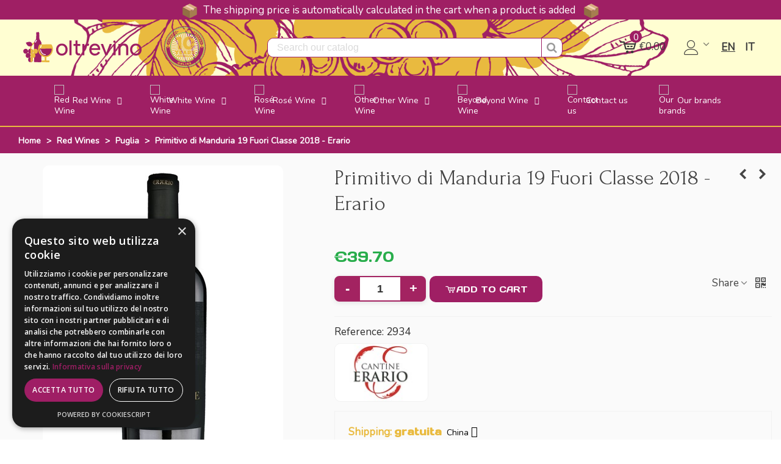

--- FILE ---
content_type: image/svg+xml
request_url: https://oltrevino.it/themes/oltrevino/assets/img/icon/Temperatura.svg
body_size: 3516
content:
<svg xmlns="http://www.w3.org/2000/svg" version="1.1" xmlns:xlink="http://www.w3.org/1999/xlink" width="512" height="512" x="0" y="0" viewBox="0 0 682.667 682.667" style="enable-background:new 0 0 512 512" xml:space="preserve" class=""><g><defs><clipPath id="a" clipPathUnits="userSpaceOnUse"><path d="M0 512h512V0H0Z" fill="#9f1f64" opacity="1" data-original="#000000" class=""></path></clipPath></defs><g clip-path="url(#a)" transform="matrix(1.33333 0 0 -1.33333 0 682.667)"><path d="M0 0c-25.327 0-45.931 20.608-45.931 45.94 0 25.331 20.604 45.94 45.931 45.94 25.327 0 45.931-20.609 45.931-45.94C45.931 20.608 25.327 0 0 0Z" style="stroke-width:30;stroke-linecap:round;stroke-linejoin:round;stroke-miterlimit:10;stroke-dasharray:none;stroke-opacity:1" transform="translate(226 75.011)" fill="none" stroke="#9f1f64" stroke-width="30" stroke-linecap="round" stroke-linejoin="round" stroke-miterlimit="10" stroke-dasharray="none" stroke-opacity="" data-original="#000000" opacity="1" class=""></path><path d="M0 0v210.89" style="stroke-width:30;stroke-linecap:round;stroke-linejoin:round;stroke-miterlimit:10;stroke-dasharray:none;stroke-opacity:1" transform="translate(226 166.892)" fill="none" stroke="#9f1f64" stroke-width="30" stroke-linecap="round" stroke-linejoin="round" stroke-miterlimit="10" stroke-dasharray="none" stroke-opacity="" data-original="#000000" opacity="1" class=""></path><path d="M0 0v228.887c0 32.836-26.614 59.454-59.443 59.454-32.829 0-59.443-26.618-59.443-59.454V0c-28.055-19.059-46.488-51.229-46.488-87.707 0-58.516 47.427-105.952 105.931-105.952 58.505 0 105.931 47.436 105.931 105.952C46.488-51.229 28.056-19.059 0 0Z" style="stroke-width:30;stroke-linecap:round;stroke-linejoin:round;stroke-miterlimit:10;stroke-dasharray:none;stroke-opacity:1" transform="translate(285.443 208.659)" fill="none" stroke="#9f1f64" stroke-width="30" stroke-linecap="round" stroke-linejoin="round" stroke-miterlimit="10" stroke-dasharray="none" stroke-opacity="" data-original="#000000" opacity="1" class=""></path><path d="M0 0h46.488" style="stroke-width:30;stroke-linecap:round;stroke-linejoin:round;stroke-miterlimit:10;stroke-dasharray:none;stroke-opacity:1" transform="translate(345.443 257.512)" fill="none" stroke="#9f1f64" stroke-width="30" stroke-linecap="round" stroke-linejoin="round" stroke-miterlimit="10" stroke-dasharray="none" stroke-opacity="" data-original="#000000" opacity="1" class=""></path><path d="M0 0h46.488" style="stroke-width:30;stroke-linecap:round;stroke-linejoin:round;stroke-miterlimit:10;stroke-dasharray:none;stroke-opacity:1" transform="translate(345.443 317.523)" fill="none" stroke="#9f1f64" stroke-width="30" stroke-linecap="round" stroke-linejoin="round" stroke-miterlimit="10" stroke-dasharray="none" stroke-opacity="" data-original="#000000" opacity="1" class=""></path><path d="M0 0h46.488" style="stroke-width:30;stroke-linecap:round;stroke-linejoin:round;stroke-miterlimit:10;stroke-dasharray:none;stroke-opacity:1" transform="translate(345.443 377.535)" fill="none" stroke="#9f1f64" stroke-width="30" stroke-linecap="round" stroke-linejoin="round" stroke-miterlimit="10" stroke-dasharray="none" stroke-opacity="" data-original="#000000" opacity="1" class=""></path><path d="M0 0h46.488" style="stroke-width:30;stroke-linecap:round;stroke-linejoin:round;stroke-miterlimit:10;stroke-dasharray:none;stroke-opacity:1" transform="translate(345.443 437.546)" fill="none" stroke="#9f1f64" stroke-width="30" stroke-linecap="round" stroke-linejoin="round" stroke-miterlimit="10" stroke-dasharray="none" stroke-opacity="" data-original="#000000" opacity="1" class=""></path></g></g></svg>

--- FILE ---
content_type: image/svg+xml
request_url: https://oltrevino.it/img/cms/Prestashop/loghi/stripe.svg
body_size: 1326
content:
<svg xmlns="http://www.w3.org/2000/svg" width="120" height="60" fill-rule="evenodd" fill="#6772e5"><path d="M101.547 30.94c0-5.885-2.85-10.53-8.3-10.53-5.47 0-8.782 4.644-8.782 10.483 0 6.92 3.908 10.414 9.517 10.414 2.736 0 4.805-.62 6.368-1.494v-4.598c-1.563.782-3.356 1.264-5.632 1.264-2.23 0-4.207-.782-4.46-3.494h11.24c0-.3.046-1.494.046-2.046zM90.2 28.757c0-2.598 1.586-3.678 3.035-3.678 1.402 0 2.897 1.08 2.897 3.678zm-14.597-8.345c-2.253 0-3.7 1.057-4.506 1.793l-.3-1.425H65.73v26.805l5.747-1.218.023-6.506c.828.598 2.046 1.448 4.07 1.448 4.115 0 7.862-3.3 7.862-10.598-.023-6.667-3.816-10.3-7.84-10.3zm-1.38 15.84c-1.356 0-2.16-.483-2.713-1.08l-.023-8.53c.598-.667 1.425-1.126 2.736-1.126 2.092 0 3.54 2.345 3.54 5.356 0 3.08-1.425 5.38-3.54 5.38zm-16.4-17.196l5.77-1.24V13.15l-5.77 1.218zm0 1.747h5.77v20.115h-5.77zm-6.185 1.7l-.368-1.7h-4.966V40.92h5.747V27.286c1.356-1.77 3.655-1.448 4.368-1.195v-5.287c-.736-.276-3.425-.782-4.782 1.7zm-11.494-6.7L34.535 17l-.023 18.414c0 3.402 2.552 5.908 5.954 5.908 1.885 0 3.264-.345 4.023-.76v-4.667c-.736.3-4.368 1.356-4.368-2.046V25.7h4.368v-4.897h-4.37zm-15.54 10.828c0-.897.736-1.24 1.954-1.24a12.85 12.85 0 0 1 5.7 1.47V21.47c-1.908-.76-3.793-1.057-5.7-1.057-4.667 0-7.77 2.437-7.77 6.506 0 6.345 8.736 5.333 8.736 8.07 0 1.057-.92 1.402-2.207 1.402-1.908 0-4.345-.782-6.276-1.84v5.47c2.138.92 4.3 1.3 6.276 1.3 4.782 0 8.07-2.368 8.07-6.483-.023-6.85-8.782-5.632-8.782-8.207z"></path></svg>

--- FILE ---
content_type: image/svg+xml
request_url: https://oltrevino.it/themes/oltrevino/assets/img/icon/Annata.svg
body_size: 2257
content:
<svg xmlns="http://www.w3.org/2000/svg" version="1.1" xmlns:xlink="http://www.w3.org/1999/xlink" width="512" height="512" x="0" y="0" viewBox="0 0 66 66" style="enable-background:new 0 0 512 512" xml:space="preserve" class=""><g><path d="M62.77 14.97c0-3.23-2.63-5.86-5.86-5.86h-2.35V5.85c0-2.11-1.72-3.82-3.83-3.82h-.81c-2.11 0-3.83 1.71-3.83 3.82v3.27h-8.86V5.85c0-2.11-1.72-3.82-3.83-3.82h-.8c-2.11 0-3.83 1.71-3.83 3.82v3.27h-8.86V5.85c0-2.11-1.72-3.82-3.83-3.82h-.81c-2.11 0-3.83 1.71-3.83 3.82v3.27H9.09c-3.23 0-5.86 2.63-5.86 5.86v43.13c0 3.23 2.63 5.86 5.86 5.86h47.82c3.23 0 5.86-2.63 5.86-5.86V22.6zm-14.8-9.12c0-1.07.87-1.94 1.95-1.94h.81c1.08 0 1.95.87 1.95 1.94v8c0 1.07-.87 1.94-1.95 1.94h-.81c-1.08 0-1.95-.87-1.95-1.94v-3.8zm-17.32 0c0-1.07.87-1.94 1.95-1.94h.8c1.08 0 1.95.87 1.95 1.94v8c0 1.07-.88 1.94-1.95 1.94h-.8c-1.08 0-1.95-.87-1.95-1.94v-3.8zm-17.33 0c0-1.07.88-1.94 1.95-1.94h.81c1.08 0 1.95.87 1.95 1.94v8c0 1.07-.88 1.94-1.95 1.94h-.81c-1.08 0-1.95-.87-1.95-1.94v-3.8zm-8.21 9.12a3.99 3.99 0 0 1 3.98-3.98h2.35v2.87c0 2.1 1.72 3.82 3.83 3.82h.81c2.11 0 3.83-1.71 3.83-3.82v-2.87h8.86v2.87c0 2.1 1.72 3.82 3.83 3.82h.8c2.11 0 3.83-1.71 3.83-3.82v-2.87h8.86v2.87c0 2.1 1.72 3.82 3.83 3.82h.81c2.11 0 3.83-1.71 3.83-3.82v-2.87h2.35a3.99 3.99 0 0 1 3.98 3.98v6.69H5.11zm55.78 43.14a3.99 3.99 0 0 1-3.98 3.98H9.09a3.99 3.99 0 0 1-3.98-3.98V23.54h55.78z" fill="#9f1f64" opacity="1" data-original="#000000" class=""></path><path d="M11.76 39.78h8.84c.52 0 .94-.42.94-.94V30c0-.52-.42-.94-.94-.94h-8.84c-.52 0-.94.42-.94.94v8.84c0 .52.42.94.94.94zm.94-8.83h6.96v6.96H12.7zM28.58 39.78h8.84c.52 0 .94-.42.94-.94V30c0-.52-.42-.94-.94-.94h-8.84c-.52 0-.94.42-.94.94v8.84c0 .52.42.94.94.94zm.94-8.83h6.96v6.96h-6.96zM45.41 39.78h8.84c.52 0 .94-.42.94-.94V30c0-.52-.42-.94-.94-.94h-8.84c-.52 0-.94.42-.94.94v8.84c0 .52.42.94.94.94zm.93-8.83h6.96v6.96h-6.96zM11.76 56.56h8.84c.52 0 .94-.42.94-.94v-8.84c0-.52-.42-.94-.94-.94h-8.84c-.52 0-.94.42-.94.94v8.84c0 .52.42.94.94.94zm.94-8.83h6.96v6.96H12.7zM28.58 56.56h8.84c.52 0 .94-.42.94-.94v-8.84c0-.52-.42-.94-.94-.94h-8.84c-.52 0-.94.42-.94.94v8.84c0 .52.42.94.94.94zm.94-8.83h6.96v6.96h-6.96zM45.41 56.56h8.84c.52 0 .94-.42.94-.94v-8.84c0-.52-.42-.94-.94-.94h-8.84c-.52 0-.94.42-.94.94v8.84c0 .52.42.94.94.94zm.93-8.83h6.96v6.96h-6.96z" fill="#9f1f64" opacity="1" data-original="#000000" class=""></path></g></svg>